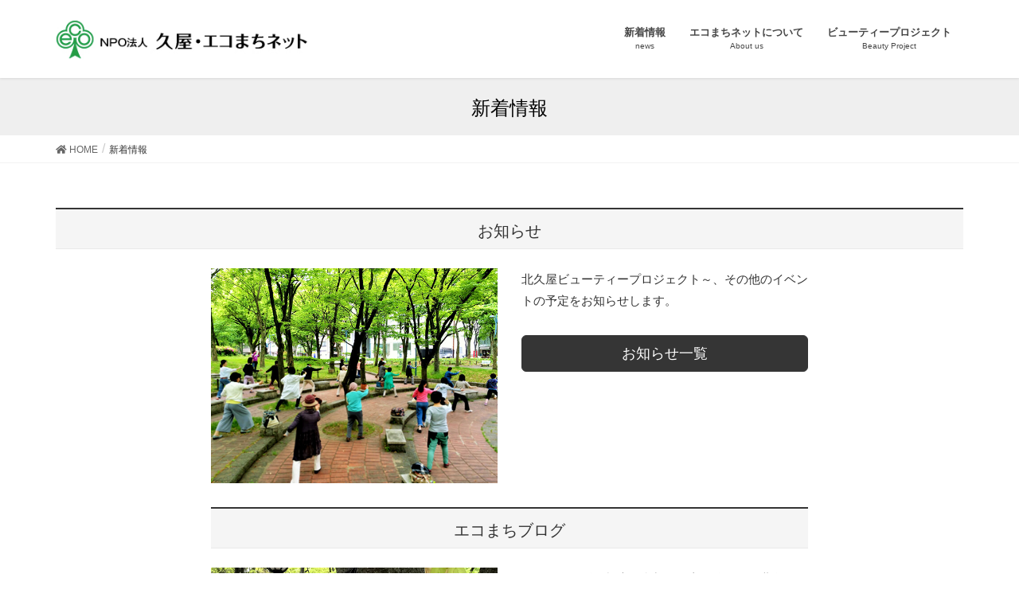

--- FILE ---
content_type: text/html; charset=UTF-8
request_url: https://ecomachi.net/news
body_size: 25254
content:
<!DOCTYPE html>
<html lang="ja">
<head>
<meta charset="utf-8">
<meta http-equiv="X-UA-Compatible" content="IE=edge">
<meta name="viewport" content="width=device-width, initial-scale=1">
<title>新着情報 | NPO法人久屋・エコまちネット</title>
<link rel='dns-prefetch' href='//s.w.org' />
<link rel="alternate" type="application/rss+xml" title="NPO法人久屋・エコまちネット &raquo; フィード" href="https://ecomachi.net/feed" />
<link rel="alternate" type="application/rss+xml" title="NPO法人久屋・エコまちネット &raquo; コメントフィード" href="https://ecomachi.net/comments/feed" />
<meta name="description" content="お知らせ北久屋ビューティープロジェクト～、その他のイベントの予定をお知らせします。お知らせ一覧エコまちブログイベントの活動報告、参加した方の体験や、北久屋の風景を綴ったブログです。エコまちブログ一覧 ボランティア募集久屋エコまちネットの活動をお手伝いしていただける方を募集しています。ボランティア募集一覧" />		<script type="text/javascript">
			window._wpemojiSettings = {"baseUrl":"https:\/\/s.w.org\/images\/core\/emoji\/13.0.1\/72x72\/","ext":".png","svgUrl":"https:\/\/s.w.org\/images\/core\/emoji\/13.0.1\/svg\/","svgExt":".svg","source":{"concatemoji":"https:\/\/ecomachi.net\/ecomachi\/wp-includes\/js\/wp-emoji-release.min.js?ver=5.6.16"}};
			!function(e,a,t){var n,r,o,i=a.createElement("canvas"),p=i.getContext&&i.getContext("2d");function s(e,t){var a=String.fromCharCode;p.clearRect(0,0,i.width,i.height),p.fillText(a.apply(this,e),0,0);e=i.toDataURL();return p.clearRect(0,0,i.width,i.height),p.fillText(a.apply(this,t),0,0),e===i.toDataURL()}function c(e){var t=a.createElement("script");t.src=e,t.defer=t.type="text/javascript",a.getElementsByTagName("head")[0].appendChild(t)}for(o=Array("flag","emoji"),t.supports={everything:!0,everythingExceptFlag:!0},r=0;r<o.length;r++)t.supports[o[r]]=function(e){if(!p||!p.fillText)return!1;switch(p.textBaseline="top",p.font="600 32px Arial",e){case"flag":return s([127987,65039,8205,9895,65039],[127987,65039,8203,9895,65039])?!1:!s([55356,56826,55356,56819],[55356,56826,8203,55356,56819])&&!s([55356,57332,56128,56423,56128,56418,56128,56421,56128,56430,56128,56423,56128,56447],[55356,57332,8203,56128,56423,8203,56128,56418,8203,56128,56421,8203,56128,56430,8203,56128,56423,8203,56128,56447]);case"emoji":return!s([55357,56424,8205,55356,57212],[55357,56424,8203,55356,57212])}return!1}(o[r]),t.supports.everything=t.supports.everything&&t.supports[o[r]],"flag"!==o[r]&&(t.supports.everythingExceptFlag=t.supports.everythingExceptFlag&&t.supports[o[r]]);t.supports.everythingExceptFlag=t.supports.everythingExceptFlag&&!t.supports.flag,t.DOMReady=!1,t.readyCallback=function(){t.DOMReady=!0},t.supports.everything||(n=function(){t.readyCallback()},a.addEventListener?(a.addEventListener("DOMContentLoaded",n,!1),e.addEventListener("load",n,!1)):(e.attachEvent("onload",n),a.attachEvent("onreadystatechange",function(){"complete"===a.readyState&&t.readyCallback()})),(n=t.source||{}).concatemoji?c(n.concatemoji):n.wpemoji&&n.twemoji&&(c(n.twemoji),c(n.wpemoji)))}(window,document,window._wpemojiSettings);
		</script>
		<style type="text/css">
img.wp-smiley,
img.emoji {
	display: inline !important;
	border: none !important;
	box-shadow: none !important;
	height: 1em !important;
	width: 1em !important;
	margin: 0 .07em !important;
	vertical-align: -0.1em !important;
	background: none !important;
	padding: 0 !important;
}
</style>
	<link rel='stylesheet' id='font-awesome-css'  href='https://ecomachi.net/ecomachi/wp-content/themes/lightning/inc/font-awesome/versions/5.0.13/web-fonts-with-css/css/fontawesome-all.min.css?ver=5.0' type='text/css' media='all' />
<link rel='stylesheet' id='wp-block-library-css'  href='https://ecomachi.net/ecomachi/wp-includes/css/dist/block-library/style.min.css?ver=5.6.16' type='text/css' media='all' />
<link rel='stylesheet' id='vkExUnit_common_style-css'  href='https://ecomachi.net/ecomachi/wp-content/plugins/vk-all-in-one-expansion-unit/css/vkExUnit_style.css?ver=6.6.8' type='text/css' media='all' />
<link rel='stylesheet' id='lightning-common-style-css'  href='https://ecomachi.net/ecomachi/wp-content/themes/lightning/assets/css/common.css?ver=6.2.0' type='text/css' media='all' />
<link rel='stylesheet' id='lightning-design-style-css'  href='https://ecomachi.net/ecomachi/wp-content/themes/lightning/design-skin/origin/css/style.css?ver=6.2.0' type='text/css' media='all' />
<style id='lightning-design-style-inline-css' type='text/css'>
/* ltg theme common */.color_key_bg,.color_key_bg_hover:hover{background-color: #353535;}.color_key_txt,.color_key_txt_hover:hover{color: #353535;}.color_key_border,.color_key_border_hover:hover{border-color: #353535;}.color_key_dark_bg,.color_key_dark_bg_hover:hover{background-color: #353535;}.color_key_dark_txt,.color_key_dark_txt_hover:hover{color: #353535;}.color_key_dark_border,.color_key_dark_border_hover:hover{border-color: #353535;}
html, body { overflow-x: hidden; }.bbp-submit-wrapper .button.submit,.woocommerce a.button.alt:hover,.woocommerce-product-search button:hover,.woocommerce button.button.alt { background-color:#353535 ; }.bbp-submit-wrapper .button.submit:hover,.woocommerce a.button.alt,.woocommerce-product-search button,.woocommerce button.button.alt:hover { background-color:#353535 ; }.woocommerce ul.product_list_widget li a:hover img { border-color:#353535; }.veu_color_txt_key { color:#353535 ; }.veu_color_bg_key { background-color:#353535 ; }.veu_color_border_key { border-color:#353535 ; }.btn-default { border-color:#353535;color:#353535;}.btn-default:focus,.btn-default:hover { border-color:#353535;background-color: #353535; }.btn-primary { background-color:#353535;border-color:#353535; }.btn-primary:focus,.btn-primary:hover { background-color:#353535;border-color:#353535; }/* sidebar child menu display */.localNav ul ul.children{ display:none; }.localNav ul li.current_page_ancestorul.children,.localNav ul li.current_page_item ul.children,.localNav ul li.current-cat ul.children{ display:block; }
.tagcloud a:before { font-family: "Font Awesome 5 Free";content: "\f02b";font-weight: bold; }
a { color:#353535 ; }a:hover { color:#353535 ; }ul.gMenu a:hover { color:#353535; }.page-header { background-color:#353535; }h1.entry-title:first-letter,.single h1.entry-title:first-letter { color:#353535; }h2,.mainSection-title { border-top-color:#353535; }h3:after,.subSection-title:after { border-bottom-color:#353535; }.media .media-body .media-heading a:hover { color:#353535; }ul.page-numbers li span.page-numbers.current { background-color:#353535; }.pager li > a { border-color:#353535;color:#353535;}.pager li > a:hover { background-color:#353535;color:#fff;}footer { border-top-color:#353535; }dt { border-left-color:#353535; }@media (min-width: 768px){ ul.gMenu > li > a:hover:after, ul.gMenu > li.current-post-ancestor > a:after, ul.gMenu > li.current-menu-item > a:after, ul.gMenu > li.current-menu-parent > a:after, ul.gMenu > li.current-menu-ancestor > a:after, ul.gMenu > li.current_page_parent > a:after, ul.gMenu > li.current_page_ancestor > a:after { border-bottom-color: #353535 ; } ul.gMenu > li > a:hover .gMenu_description { color: #353535 ; }} /* @media (min-width: 768px) */
</style>
<link rel='stylesheet' id='lightning-theme-style-css'  href='https://ecomachi.net/ecomachi/wp-content/themes/lightning_child/style.css?ver=6.2.0' type='text/css' media='all' />
<link rel='stylesheet' id='lightning-woo-style-css'  href='https://ecomachi.net/ecomachi/wp-content/themes/lightning/inc/woocommerce/css/woo.css?ver=6.2.0' type='text/css' media='all' />
<script type='text/javascript' src='https://ecomachi.net/ecomachi/wp-includes/js/jquery/jquery.min.js?ver=3.5.1' id='jquery-core-js'></script>
<script type='text/javascript' src='https://ecomachi.net/ecomachi/wp-includes/js/jquery/jquery-migrate.min.js?ver=3.3.2' id='jquery-migrate-js'></script>
<link rel="https://api.w.org/" href="https://ecomachi.net/wp-json/" /><link rel="alternate" type="application/json" href="https://ecomachi.net/wp-json/wp/v2/pages/559" /><link rel="EditURI" type="application/rsd+xml" title="RSD" href="https://ecomachi.net/ecomachi/xmlrpc.php?rsd" />
<link rel="wlwmanifest" type="application/wlwmanifest+xml" href="https://ecomachi.net/ecomachi/wp-includes/wlwmanifest.xml" /> 
<meta name="generator" content="WordPress 5.6.16" />
<link rel="canonical" href="https://ecomachi.net/news" />
<link rel='shortlink' href='https://ecomachi.net/?p=559' />
<link rel="alternate" type="application/json+oembed" href="https://ecomachi.net/wp-json/oembed/1.0/embed?url=https%3A%2F%2Fecomachi.net%2Fnews" />
<link rel="alternate" type="text/xml+oembed" href="https://ecomachi.net/wp-json/oembed/1.0/embed?url=https%3A%2F%2Fecomachi.net%2Fnews&#038;format=xml" />
<!-- [ VK All in one Expansion Unit OGP ] -->
<meta property="og:site_name" content="NPO法人久屋・エコまちネット" />
<meta property="og:url" content="https://ecomachi.net/news" />
<meta property="og:title" content="新着情報 | NPO法人久屋・エコまちネット" />
<meta property="og:description" content="お知らせ北久屋ビューティープロジェクト～、その他のイベントの予定をお知らせします。お知らせ一覧エコまちブログイベントの活動報告、参加した方の体験や、北久屋の風景を綴ったブログです。エコまちブログ一覧 ボランティア募集久屋エコまちネットの活動をお手伝いしていただける方を募集しています。ボランティア募集一覧" />
<meta property="og:type" content="article" />
<!-- [ / VK All in one Expansion Unit OGP ] -->
<style type="text/css"></style><link rel="icon" href="https://ecomachi.net/ecomachi/wp-content/uploads/2018/08/cropped-icon-32x32.png" sizes="32x32" />
<link rel="icon" href="https://ecomachi.net/ecomachi/wp-content/uploads/2018/08/cropped-icon-192x192.png" sizes="192x192" />
<link rel="apple-touch-icon" href="https://ecomachi.net/ecomachi/wp-content/uploads/2018/08/cropped-icon-180x180.png" />
<meta name="msapplication-TileImage" content="https://ecomachi.net/ecomachi/wp-content/uploads/2018/08/cropped-icon-270x270.png" />
			<script>
			(function(i,s,o,g,r,a,m){i['GoogleAnalyticsObject']=r;i[r]=i[r]||function(){
			(i[r].q=i[r].q||[]).push(arguments)},i[r].l=1*new Date();a=s.createElement(o),
			m=s.getElementsByTagName(o)[0];a.async=1;a.src=g;m.parentNode.insertBefore(a,m)
			})(window,document,'script','//www.google-analytics.com/analytics.js','ga');

			ga('create', 'UA-73746612-2', 'ecomachi.net');
			ga('send', 'pageview');
			</script>
			
</head>
<body class="page-template page-template-page-onecolumn page-template-page-onecolumn-php page page-id-559 sidebar-fix fa_v5_css device-pc headfix header_height_changer">
<div class="vk-mobile-nav-menu-btn">MENU</div><div class="vk-mobile-nav"><nav class="global-nav"><ul id="menu-gnav" class="vk-menu-acc  menu"><li id="menu-item-600" class="menu-item menu-item-type-post_type menu-item-object-page current-menu-item page_item page-item-559 current_page_item menu-item-600"><a href="https://ecomachi.net/news" aria-current="page">新着情報</a></li>
<li id="menu-item-34" class="menu-item menu-item-type-post_type menu-item-object-page menu-item-has-children menu-item-34"><a href="https://ecomachi.net/introduction">エコまちネットについて</a>
<ul class="sub-menu">
	<li id="menu-item-707" class="menu-item menu-item-type-post_type menu-item-object-page menu-item-707"><a href="https://ecomachi.net/introduction/activity">エコまちネットの活動</a></li>
	<li id="menu-item-1040" class="menu-item menu-item-type-post_type menu-item-object-page menu-item-1040"><a href="https://ecomachi.net/introduction/edutainmeut">北久屋エデュテイメント</a></li>
	<li id="menu-item-708" class="menu-item menu-item-type-post_type menu-item-object-page menu-item-708"><a href="https://ecomachi.net/introduction/admission">入会のご案内</a></li>
	<li id="menu-item-706" class="menu-item menu-item-type-post_type menu-item-object-page menu-item-706"><a href="https://ecomachi.net/introduction/cooperator">協賛企業・協力機関</a></li>
</ul>
</li>
<li id="menu-item-102" class="menu-item menu-item-type-post_type menu-item-object-page menu-item-has-children menu-item-102"><a href="https://ecomachi.net/beautypj">ビューティープロジェクト</a>
<ul class="sub-menu">
	<li id="menu-item-194" class="menu-item menu-item-type-post_type menu-item-object-page menu-item-194"><a href="https://ecomachi.net/beautypj/stretch3">スラリと輝くストレッチ</a></li>
	<li id="menu-item-195" class="menu-item menu-item-type-post_type menu-item-object-page menu-item-195"><a href="https://ecomachi.net/beautypj/balanceball">気力改善バランスボールストレッチ</a></li>
	<li id="menu-item-196" class="menu-item menu-item-type-post_type menu-item-object-page menu-item-196"><a href="https://ecomachi.net/beautypj/stretch02">肩こり腰痛改善ストレッチ</a></li>
	<li id="menu-item-197" class="menu-item menu-item-type-post_type menu-item-object-page menu-item-197"><a href="https://ecomachi.net/beautypj/walking-2">美姿勢ウォーキング</a></li>
	<li id="menu-item-198" class="menu-item menu-item-type-post_type menu-item-object-page menu-item-198"><a href="https://ecomachi.net/beautypj/noss">NOSS</a></li>
	<li id="menu-item-199" class="menu-item menu-item-type-post_type menu-item-object-page menu-item-199"><a href="https://ecomachi.net/beautypj/nagara_exercise">ダカラながら運動</a></li>
	<li id="menu-item-200" class="menu-item menu-item-type-post_type menu-item-object-page menu-item-200"><a href="https://ecomachi.net/beautypj/antiaging">アンチエイジング　エクササイズ</a></li>
	<li id="menu-item-201" class="menu-item menu-item-type-post_type menu-item-object-page menu-item-201"><a href="https://ecomachi.net/beautypj/walking">愛犬とウォーキング</a></li>
	<li id="menu-item-202" class="menu-item menu-item-type-post_type menu-item-object-page menu-item-202"><a href="https://ecomachi.net/beautypj/jogging">スロージョギング</a></li>
	<li id="menu-item-203" class="menu-item menu-item-type-post_type menu-item-object-page menu-item-203"><a href="https://ecomachi.net/beautypj/yoga">パークヨガ</a></li>
	<li id="menu-item-204" class="menu-item menu-item-type-post_type menu-item-object-page menu-item-204"><a href="https://ecomachi.net/beautypj/tai-chi">TAI CHI（太極拳）</a></li>
</ul>
</li>
</ul></nav></div><header class="navbar siteHeader">
		<div class="container siteHeadContainer">
		<div class="navbar-header">
			<h1 class="navbar-brand siteHeader_logo">
			<a href="https://ecomachi.net/"><span>
			<img src="https://ecomachi.net/ecomachi/wp-content/uploads/2018/07/logo.jpg" alt="NPO法人久屋・エコまちネット" />			</span></a>
			</h1>
								</div>

		<div id="gMenu_outer" class="gMenu_outer"><nav class="menu-gnav-container"><ul id="menu-gnav-2" class="menu nav gMenu"><li id="menu-item-600" class="menu-item menu-item-type-post_type menu-item-object-page current-menu-item page_item page-item-559 current_page_item"><a href="https://ecomachi.net/news"><strong class="gMenu_name">新着情報</strong><span class="gMenu_description">news</span></a></li>
<li id="menu-item-34" class="menu-item menu-item-type-post_type menu-item-object-page menu-item-has-children"><a href="https://ecomachi.net/introduction"><strong class="gMenu_name">エコまちネットについて</strong><span class="gMenu_description">About us</span></a>
<ul class="sub-menu">
	<li id="menu-item-707" class="menu-item menu-item-type-post_type menu-item-object-page"><a href="https://ecomachi.net/introduction/activity">エコまちネットの活動</a></li>
	<li id="menu-item-1040" class="menu-item menu-item-type-post_type menu-item-object-page"><a href="https://ecomachi.net/introduction/edutainmeut">北久屋エデュテイメント</a></li>
	<li id="menu-item-708" class="menu-item menu-item-type-post_type menu-item-object-page"><a href="https://ecomachi.net/introduction/admission">入会のご案内</a></li>
	<li id="menu-item-706" class="menu-item menu-item-type-post_type menu-item-object-page"><a href="https://ecomachi.net/introduction/cooperator">協賛企業・協力機関</a></li>
</ul>
</li>
<li id="menu-item-102" class="menu-item menu-item-type-post_type menu-item-object-page menu-item-has-children"><a href="https://ecomachi.net/beautypj"><strong class="gMenu_name">ビューティープロジェクト</strong><span class="gMenu_description">Beauty Project</span></a>
<ul class="sub-menu">
	<li id="menu-item-194" class="menu-item menu-item-type-post_type menu-item-object-page"><a href="https://ecomachi.net/beautypj/stretch3">スラリと輝くストレッチ</a></li>
	<li id="menu-item-195" class="menu-item menu-item-type-post_type menu-item-object-page"><a href="https://ecomachi.net/beautypj/balanceball">気力改善バランスボールストレッチ</a></li>
	<li id="menu-item-196" class="menu-item menu-item-type-post_type menu-item-object-page"><a href="https://ecomachi.net/beautypj/stretch02">肩こり腰痛改善ストレッチ</a></li>
	<li id="menu-item-197" class="menu-item menu-item-type-post_type menu-item-object-page"><a href="https://ecomachi.net/beautypj/walking-2">美姿勢ウォーキング</a></li>
	<li id="menu-item-198" class="menu-item menu-item-type-post_type menu-item-object-page"><a href="https://ecomachi.net/beautypj/noss">NOSS</a></li>
	<li id="menu-item-199" class="menu-item menu-item-type-post_type menu-item-object-page"><a href="https://ecomachi.net/beautypj/nagara_exercise">ダカラながら運動</a></li>
	<li id="menu-item-200" class="menu-item menu-item-type-post_type menu-item-object-page"><a href="https://ecomachi.net/beautypj/antiaging">アンチエイジング　エクササイズ</a></li>
	<li id="menu-item-201" class="menu-item menu-item-type-post_type menu-item-object-page"><a href="https://ecomachi.net/beautypj/walking">愛犬とウォーキング</a></li>
	<li id="menu-item-202" class="menu-item menu-item-type-post_type menu-item-object-page"><a href="https://ecomachi.net/beautypj/jogging">スロージョギング</a></li>
	<li id="menu-item-203" class="menu-item menu-item-type-post_type menu-item-object-page"><a href="https://ecomachi.net/beautypj/yoga">パークヨガ</a></li>
	<li id="menu-item-204" class="menu-item menu-item-type-post_type menu-item-object-page"><a href="https://ecomachi.net/beautypj/tai-chi">TAI CHI（太極拳）</a></li>
</ul>
</li>
</ul></nav></div>	</div>
	</header>

<div class="section page-header"><div class="container"><div class="row"><div class="col-md-12">
<h1 class="page-header_pageTitle">
新着情報</h1>
</div></div></div></div><!-- [ /.page-header ] -->
<!-- [ .breadSection ] -->
<div class="section breadSection">
<div class="container">
<div class="row">
<ol class="breadcrumb" itemtype="http://schema.org/BreadcrumbList"><li id="panHome" itemprop="itemListElement" itemscope itemtype="http://schema.org/ListItem"><a itemprop="item" href="https://ecomachi.net/"><span itemprop="name"><i class="fa fa-home"></i> HOME</span></a></li><li><span>新着情報</span></li></ol>
</div>
</div>
</div>
<!-- [ /.breadSection ] -->
<div class="section siteContent">
<div class="container">
<div class="row">

<div class="col-md-12 mainSection" id="main" role="main">

    
    <div id="post-559" class="post-559 page type-page status-publish hentry">
        <div class="entry-body">
    <h2>お知らせ</h2>
<div class="row">
<div class="col-sm-8 col-sm-offset-2">
<div class="row">
<div class="col-sm-6"><img loading="lazy" class="alignnone size-full wp-image-884" src="https://ecomachi.net/ecomachi/wp-content/uploads/2018/08/IMG_8635-2.jpg" alt="" width="640" height="480" /></div>
<div class="col-sm-6">
<p class="mb30">北久屋ビューティープロジェクト～、その他のイベントの予定をお知らせします。</p>
<p><a href="https://ecomachi.net/info"><button class="btn btn-primary btn-lg btn-block" type="button">お知らせ一覧</button></a></p>
</div>
</div>
<h2>エコまちブログ</h2>
<div class="row">
<div class="col-sm-6"><img loading="lazy" class="alignnone size-full wp-image-885" src="https://ecomachi.net/ecomachi/wp-content/uploads/2018/08/IMG_0778.jpg" alt="" width="640" height="480" /></div>
<div class="col-sm-6">
<p class="mb30">イベントの活動報告、参加した方の体験や、北久屋の風景を綴ったブログです。</p>
<p><a href="https://ameblo.jp/ecomachinet/entrylist.html"><button class="btn btn-primary btn-lg btn-block" type="button">エコまちブログ一覧 <i class="fas fa-external-link-alt"></i></button></a></p>
</div>
</div>
<h2>ボランティア募集</h2>
<div class="row">
<div class="col-sm-6"><img loading="lazy" class="alignnone size-full wp-image-886" src="https://ecomachi.net/ecomachi/wp-content/uploads/2018/08/IMG_8826-2.jpg" alt="" width="1024" height="658" /></div>
<div class="col-sm-6">
<p class="mb30">久屋エコまちネットの活動をお手伝いしていただける方を募集しています。</p>
<p><a href="https://ecomachi.net/volunteer"><button class="btn btn-primary btn-lg btn-block" type="button">ボランティア募集一覧</button></a></p>
</div>
</div>
</div>
</div>
    </div>
	    </div><!-- [ /#post-559 ] -->

	
</div><!-- [ /.mainSection ] -->

</div><!-- [ /.row ] -->
</div><!-- [ /.container ] -->
</div><!-- [ /.siteContent ] -->
<div class="section sectionBox siteContent_after">
    <div class="container ">
        <div class="row ">
            <div class="col-md-12 ">
            <aside class="widget widget_text" id="text-6">			<div class="textwidget"><div class="row mb30">
<div class="col-sm-4 col-xs-12 mb20"><a href="https://ameblo.jp/ecomachinet/entrylist.html "><img loading="lazy" class="aligncenter size-full wp-image-1011" src="https://ecomachi.net/ecomachi/wp-content/uploads/2018/10/blog_banner_1.jpg" alt="" width="440" height="400" /></a></div>
<div class="col-sm-4 col-xs-12 mb20"><a href="https://ecomachi.net/Instructor/ "><img loading="lazy" class="aligncenter size-full wp-image-1012" src="https://ecomachi.net/ecomachi/wp-content/uploads/2018/10/blog_banner-02.jpg" alt="" width="440" height="400" /></a></div>
<div class="col-sm-4 col-xs-12 mb20">
<div class="fb center-block"><iframe style="border: none; overflow: hidden;" src="https://www.facebook.com/plugins/page.php?href=https%3A%2F%2Fwww.facebook.com%2Fhisayaecomachi%2F&amp;tabs=timeline&amp;width=&amp;height=500&amp;small_header=false&amp;adapt_container_width=false&amp;hide_cover=false&amp;show_facepile=true&amp;appId" width="100%" frameborder="0" scrolling="no"></iframe></div>
</div>
</div>
</div>
		</aside>            </div>
        </div>
    </div>
</div>


<footer class="section siteFooter">
    <div class="footerMenu">
       <div class="container">
                    </div>
    </div>
    <div class="container sectionBox">
        <div class="row ">
            <div class="col-md-6"><aside class="widget widget_text" id="text-4"><h1 class="widget-title subSection-title">協賛企業・協力機関</h1>			<div class="textwidget"><ul>
<li><a href="https://www.menard.co.jp" target="_blank" rel="noopener">日本メナード化粧品株式会社　</a></li>
<li><a href="https://www.axtos.com/" target="_blank" rel="noopener">株式会社アクトス　</a></li>
</ul>
</div>
		</aside></div><div class="col-md-6"><aside class="widget widget_text" id="text-5"><h1 class="widget-title subSection-title">久屋・エコまちネット</h1>			<div class="textwidget"><p>〒461-0001 名古屋市東区泉1丁目14-23ホワイトメイツビル3F<br />
TEL : 070-6516-0128<br />
FAX : 052-953-9444</p>
</div>
		</aside></div>        </div>
    </div>
    <div class="container sectionBox copySection text-center">
          <p>Copyright © 久屋・エコまちネット All Rights Reserved.
</p>    </div>
</footer>
<div id="fb-root"></div>
<script>(function(d, s, id) {
	var js, fjs = d.getElementsByTagName(s)[0];
	if (d.getElementById(id)) return;
	js = d.createElement(s); js.id = id;
	js.src = "//connect.facebook.net/ja_JP/sdk.js#xfbml=1&version=v2.9&appId=";
	fjs.parentNode.insertBefore(js, fjs);
}(document, 'script', 'facebook-jssdk'));</script>
	<a href="#top" id="page_top" class="page_top_btn">PAGE TOP</a><script type='text/javascript' src='https://ecomachi.net/ecomachi/wp-content/themes/lightning/assets/js/lightning.min.js?ver=6.2.0' id='lightning-js-js'></script>
<script type='text/javascript' src='https://ecomachi.net/ecomachi/wp-includes/js/wp-embed.min.js?ver=5.6.16' id='wp-embed-js'></script>
<script type='text/javascript' id='vkExUnit_master-js-js-extra'>
/* <![CDATA[ */
var vkExOpt = {"ajax_url":"https:\/\/ecomachi.net\/ecomachi\/wp-admin\/admin-ajax.php"};
/* ]]> */
</script>
<script type='text/javascript' src='https://ecomachi.net/ecomachi/wp-content/plugins/vk-all-in-one-expansion-unit/js/all.min.js?ver=6.6.8' id='vkExUnit_master-js-js'></script>
</body>
</html>


--- FILE ---
content_type: text/css
request_url: https://ecomachi.net/ecomachi/wp-content/themes/lightning_child/style.css?ver=6.2.0
body_size: 6528
content:
@charset "utf-8";
/*
Theme Name: Lightning Child
Theme URI: ★★
Template: lightning
Description: ★★
Tags: 
Version: 0.1.2
*/

.fb{
    position:relative;
    width:100%;
    height:0;
    padding-top:75%;
}
.fb iframe{
    position:absolute;
    top:0;
    left:0;
    width:100%;
    height:120%;
}


.widget_archive ul li a, .widget_categories ul li a, .widget_link_list ul li a, .widget_nav_menu ul li a, .widget_pages ul li a, .widget_recent_entries ul li a {
    padding: 18px .5em 14px;
}

header.archive-header h1{
    font-size: 26px;
}

/*=============================================
サイト全体の設定*/
/*=============================================*/

body {
font-family: "Hiragino Kaku Gothic Pro", "ヒラギノ角ゴ Pro W3", sans-serif;
}

p {
margin-bottom: 0;
}
.entry-body {
    font-size: 15px;
    line-height: 2em;
}

/*リンクカラー*/

/*コンテンツ内のみ*/
.entry-body a{
color:#3D74BA; 
}

.entry-body a:hover{
color:#3D74BA; 
}


/* FBリンク色*/ 
.veu_socialSet.veu_contentAddSection ul li a {
color:#fff; 
}
.veu_socialSet.veu_contentAddSection ul li a:hover {
color:#fff; 
}

/* 新着情報リンク色*/ 

.btn-primary a{
color:#fff !important;
}

nav {
    font-size: 13px;
}

/* グローバルメニューを太く */ 
.gMenu_name {
font-weight: bold;
}
.siteContent {
    padding: 3.5em 0 0;
}

/* ページタイトル */ 
.page-header_pageTitle, h1.page-header_pageTitle:first-child {
text-align: center;
margin: 25px 0 20px;
font-size: 24px;
}
/* 投稿見だし1 */ 

h1.entry-title {
    font-size: 22px;
}
.page-header {
color: #000;
background-color: #efefef !important;
}

h2, .mainSection-title {
    font-size: 20px;	text-align: center;  
    padding: 10px 10px 5px;

}

h3, .h3, .subSection-title {
    font-size:20px;
    padding-bottom: 3px;
}

/* トップページ　投稿一覧 */ 
.veu_postList .postList_miniThumb .postList_title {
font-size: 16px; 
}

/* 投稿一覧 */ 
.media .media-body .media-heading{
    font-size:18px;
}

/* 大きめテキスト */ 
.large {
font-size: 20px;
color: #007237;
}

/* マーカー風テキスト飾り */ 
.middle {
padding-left: 15px;
font-size: 16px;
line-height: 1.3em;
background: linear-gradient(transparent 60%, #fefbc7 60%);
}

/* 行間広め */ 
.con02 p {
    font-size: 14px;
    line-height: 2.2em;
}


/*=============================================
トップページ*/
/*=============================================*/

/* トップページ見だし*/ 

.top_heading {
text-align: center;
font-size: 22px;
font-weight: bold;
}

.heading_s {
text-align: center;
font-size: 14px;
font-weight:bold; 
line-height: 1.4em;
margin: 20px 0px 15px;
}


.text_m {
text-align: left;
font-size: 14px;
line-height: 1.6em;
}

.text_s {
text-align: left;
font-size: 13px;
line-height: 1.6em;
}


/*=============================================
固定ページ*/
/*=============================================*/

/*テーブルスマホサイズで改行する*/

table{
margin: 10px 0;
}
table th{
background-color: #f5f5f5;
padding: 10px 20px;

}

table td{
padding: 10px 20px;

}
@media screen and (max-width: 480px) {
table th, table td{
    display:block;
    width:100%;
}
table td:first-child {
    width:100%;
}
}


/*CONTACTフォーム7の「必須」部分のスタイリング*/
.requied {
    font-size: 0.6em;
    color: #FFF;
    display: inline-block;
    line-height: 2em;
    padding: 0em 0.5em;
    background: #fb5200;
    margin-right: 10px !important;
   
}
/*CONTACTフォームお問い合わせありがとうございました枠*/

div.wpcf7-mail-sent-ok {
    padding: 20px;
    border: 2px solid #fb5200;
}


div.wpcf7-validation-errors {
    padding: 20px;
    border: 2px solid #fb5200;
}

/*CONTACTフォーム　入力ボックス*/
table th .form-control, table td .form-control {
    max-width: 100%;
}

.wpcf7-form .sendwrap{
margin: 20px auto;  
text-align: center;
}




/*=============================================*/
/*調整用utility*/
/*=============================================*/
.mt10 {margin-top: 10px !important;}
.mt20 {margin-top: 20px !important;}
.mt30 {margin-top: 30px !important;}
.mt40 {margin-top: 40px !important;}
.mt50 {margin-top: 50px !important;}
.mt60 {margin-top: 60px !important;}
.mt70 {margin-top: 70px !important;}
.mt80 {margin-top: 80px !important;}
.mt100 {margin-top: 100px !important;}

.mb10 {margin-bottom: 10px !important;}
.mb20 {margin-bottom: 20px !important;}
.mb30 {margin-bottom: 30px !important;}
.mb40 {margin-bottom: 40px !important;}
.mb50 {margin-bottom: 50px !important;}
.mb60 {margin-bottom: 60px !important;}
.mb70 {margin-bottom: 70px !important;}
.mb80 {margin-bottom: 80px !important;}
.mb100 {margin-bottom: 100px !important;}

.pl01 {
padding-left: 1.5em;
}


/*=============================================
ブラウザのバグ修正*/
/*=============================================*/

/* クロームで画像がボケるのを防ぐ */ 
img {
-webkit-backface-visibility: hidden;
}

/* グリッドの高さを同じにする */ 
.flex{
display: -webkit-flex;
display: flex;
flex-wrap: wrap;
}

/* サファリでの崩れを防ぐ */ 
.flex .col-sm-4{
width: 33.2%;
}

/* スマホ時の崩れを防ぐ */ 
@media (max-width: 768px) {
.flex .col-xs-6{
width: 49.5%;
}
}

/*=============================================
リセット*/
/*=============================================*/


/*user agent stylesheetをリセット*/
p {
    -webkit-margin-before: 0em;
    -webkit-margin-after: 0em;
    -webkit-margin-start: 0px;
    -webkit-margin-end: 0px;
}
ul, ol {
    margin-top: 0;
    margin-bottom: 0;
    -webkit-margin-before: 0em;
    -webkit-margin-after: 0em;
    -webkit-margin-start: 0px;
    -webkit-margin-end: 0px;
    -webkit-padding-start: 0px;
}

/*Lightningのgnav現在地に下線が入るので消す*/	
ul.gMenu>li>a:hover:after, ul.gMenu>li.current-post-ancestor>a:after, ul.gMenu>li.current-menu-item>a:after, ul.gMenu>li.current-menu-parent>a:after, ul.gMenu>li.current-menu-ancestor>a:after, ul.gMenu>li.current_page_parent>a:after, ul.gMenu>li.current_page_ancestor>a:after {
    border-bottom: none;
}

/*=============================================
要らない機能*/
/*=============================================*/

/*スマホ時のメニュー==========================*/

/*検索ボックスを消す*/
.navSection.navSection_open_left .searchform {
display: none !important;
}


.veu_postList .postList_date {
    color: #000;
	font-size: 12px;
}

/*投稿一覧ページのいらない線*/

.mainSection header {
    border: none;
}


--- FILE ---
content_type: text/plain
request_url: https://www.google-analytics.com/j/collect?v=1&_v=j102&a=954286628&t=pageview&_s=1&dl=https%3A%2F%2Fecomachi.net%2Fnews&ul=en-us%40posix&dt=%E6%96%B0%E7%9D%80%E6%83%85%E5%A0%B1%20%7C%20NPO%E6%B3%95%E4%BA%BA%E4%B9%85%E5%B1%8B%E3%83%BB%E3%82%A8%E3%82%B3%E3%81%BE%E3%81%A1%E3%83%8D%E3%83%83%E3%83%88&sr=1280x720&vp=1280x720&_u=IEBAAAABAAAAACAAI~&jid=1940246343&gjid=1867359559&cid=1247290350.1768847529&tid=UA-73746612-2&_gid=1626773019.1768847529&_r=1&_slc=1&z=550700124
body_size: -450
content:
2,cG-XQE43WZMVJ